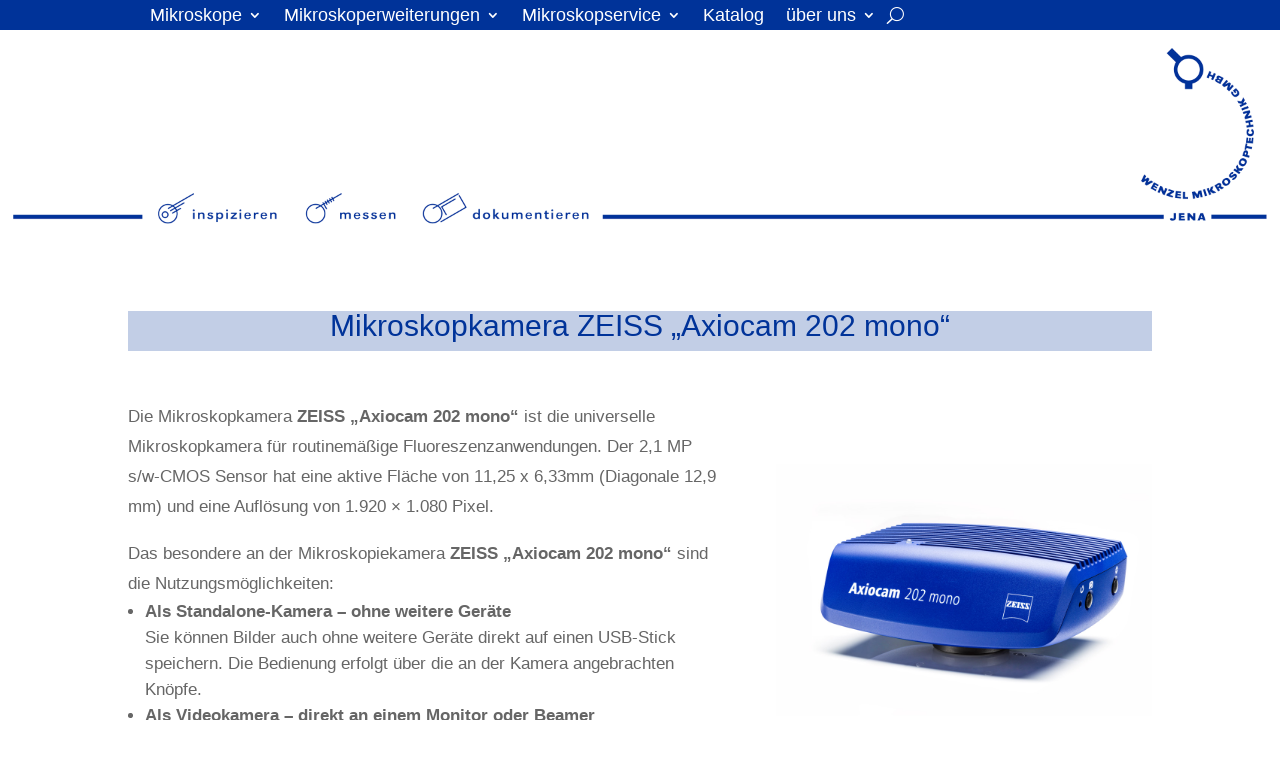

--- FILE ---
content_type: text/css
request_url: https://www.mikroskoptechnik.de/wp-content/et-cache/2770/et-core-unified-2770.min.css?ver=1768254893
body_size: -15
content:
/*Hier kannst du dein eigenes CSS einfügen.Klicke auf das Hilfe-Symbol oben,um mehr zu lernen.

--- FILE ---
content_type: text/css
request_url: https://www.mikroskoptechnik.de/wp-content/et-cache/2770/et-core-unified-tb-3357-tb-3337-deferred-2770.min.css?ver=1768254895
body_size: 814
content:
.et_pb_section_0_tb_footer.et_pb_section{padding-top:0px;padding-bottom:0px}.et_pb_row_0_tb_footer.et_pb_row{padding-bottom:2px!important;padding-bottom:2px}.et_pb_row_0_tb_footer,body #page-container .et-db #et-boc .et-l .et_pb_row_0_tb_footer.et_pb_row,body.et_pb_pagebuilder_layout.single #page-container #et-boc .et-l .et_pb_row_0_tb_footer.et_pb_row,body.et_pb_pagebuilder_layout.single.et_full_width_page #page-container #et-boc .et-l .et_pb_row_0_tb_footer.et_pb_row{width:98%;max-width:2560px}.et_pb_divider_0_tb_footer{padding-bottom:0px}.et_pb_divider_0_tb_footer:before{border-top-color:#003399;border-top-width:5px;width:auto;top:0px;right:0px;left:0px}.et_pb_section_1_tb_footer.et_pb_section{padding-top:0px;padding-bottom:0px;margin-top:-1px}.et_pb_row_1_tb_footer{min-height:215px}.et_pb_row_1_tb_footer.et_pb_row{padding-top:3px!important;padding-bottom:0px!important;padding-top:3px;padding-bottom:0px}.et_pb_text_1_tb_footer{margin-bottom:11px!important}ul.et_pb_social_media_follow_0_tb_footer{padding-bottom:15px!important;margin-top:17px!important;margin-bottom:0px!important}.et_pb_social_media_follow_network_0_tb_footer a.icon{background-color:#3b5998!important}.et_pb_social_media_follow_network_1_tb_footer a.icon{background-color:#000000!important}.et_pb_social_media_follow_network_2_tb_footer a.icon{background-color:#ea2c59!important}.et_pb_social_media_follow_network_3_tb_footer a.icon{background-color:#007bb6!important}.et_pb_social_media_follow_network_4_tb_footer a.icon{background-color:#026466!important}.et_pb_cta_0.et_pb_promo,.et_pb_cta_1.et_pb_promo,.et_pb_cta_4.et_pb_promo,.et_pb_cta_5.et_pb_promo,.et_pb_cta_6.et_pb_promo{background-color:#003399}.et_pb_image_1{margin-bottom:0px!important;text-align:left;margin-left:0}.et_pb_section_3.et_pb_section,.et_pb_section_5.et_pb_section{background-color:#c2cee6!important}.et_pb_wc_title_0,.et_pb_wc_title_1,.et_pb_wc_title_2,.et_pb_wc_title_3,.et_pb_wc_title_4,.et_pb_wc_title_5,.et_pb_wc_title_6,.et_pb_wc_title_7,.et_pb_wc_title_8,.et_pb_wc_title_9,.et_pb_wc_title_10{margin-bottom:-1px!important}.et_pb_wc_meta_0:not(.et_pb_wc_no_categories).et_pb_wc_meta_layout_inline .sku_wrapper:after,.et_pb_wc_meta_0:not(.et_pb_wc_no_tags).et_pb_wc_meta_layout_inline .sku_wrapper:after,.et_pb_wc_meta_0:not(.et_pb_wc_no_tags).et_pb_wc_meta_layout_inline .posted_in:after,.et_pb_wc_meta_1:not(.et_pb_wc_no_categories).et_pb_wc_meta_layout_inline .sku_wrapper:after,.et_pb_wc_meta_1:not(.et_pb_wc_no_tags).et_pb_wc_meta_layout_inline .sku_wrapper:after,.et_pb_wc_meta_1:not(.et_pb_wc_no_tags).et_pb_wc_meta_layout_inline .posted_in:after,.et_pb_wc_meta_2:not(.et_pb_wc_no_categories).et_pb_wc_meta_layout_inline .sku_wrapper:after,.et_pb_wc_meta_2:not(.et_pb_wc_no_tags).et_pb_wc_meta_layout_inline .sku_wrapper:after,.et_pb_wc_meta_2:not(.et_pb_wc_no_tags).et_pb_wc_meta_layout_inline .posted_in:after,.et_pb_wc_meta_3:not(.et_pb_wc_no_categories).et_pb_wc_meta_layout_inline .sku_wrapper:after,.et_pb_wc_meta_3:not(.et_pb_wc_no_tags).et_pb_wc_meta_layout_inline .sku_wrapper:after,.et_pb_wc_meta_3:not(.et_pb_wc_no_tags).et_pb_wc_meta_layout_inline .posted_in:after,.et_pb_wc_meta_4:not(.et_pb_wc_no_categories).et_pb_wc_meta_layout_inline .sku_wrapper:after,.et_pb_wc_meta_4:not(.et_pb_wc_no_tags).et_pb_wc_meta_layout_inline .sku_wrapper:after,.et_pb_wc_meta_4:not(.et_pb_wc_no_tags).et_pb_wc_meta_layout_inline .posted_in:after,.et_pb_wc_meta_5:not(.et_pb_wc_no_categories).et_pb_wc_meta_layout_inline .sku_wrapper:after,.et_pb_wc_meta_5:not(.et_pb_wc_no_tags).et_pb_wc_meta_layout_inline .sku_wrapper:after,.et_pb_wc_meta_5:not(.et_pb_wc_no_tags).et_pb_wc_meta_layout_inline .posted_in:after,.et_pb_wc_meta_6:not(.et_pb_wc_no_categories).et_pb_wc_meta_layout_inline .sku_wrapper:after,.et_pb_wc_meta_6:not(.et_pb_wc_no_tags).et_pb_wc_meta_layout_inline .sku_wrapper:after,.et_pb_wc_meta_6:not(.et_pb_wc_no_tags).et_pb_wc_meta_layout_inline .posted_in:after,.et_pb_wc_meta_7:not(.et_pb_wc_no_categories).et_pb_wc_meta_layout_inline .sku_wrapper:after,.et_pb_wc_meta_7:not(.et_pb_wc_no_tags).et_pb_wc_meta_layout_inline .sku_wrapper:after,.et_pb_wc_meta_7:not(.et_pb_wc_no_tags).et_pb_wc_meta_layout_inline .posted_in:after,.et_pb_wc_meta_8:not(.et_pb_wc_no_categories).et_pb_wc_meta_layout_inline .sku_wrapper:after,.et_pb_wc_meta_8:not(.et_pb_wc_no_tags).et_pb_wc_meta_layout_inline .sku_wrapper:after,.et_pb_wc_meta_8:not(.et_pb_wc_no_tags).et_pb_wc_meta_layout_inline .posted_in:after,.et_pb_wc_meta_9:not(.et_pb_wc_no_categories).et_pb_wc_meta_layout_inline .sku_wrapper:after,.et_pb_wc_meta_9:not(.et_pb_wc_no_tags).et_pb_wc_meta_layout_inline .sku_wrapper:after,.et_pb_wc_meta_9:not(.et_pb_wc_no_tags).et_pb_wc_meta_layout_inline .posted_in:after,.et_pb_wc_meta_10:not(.et_pb_wc_no_categories).et_pb_wc_meta_layout_inline .sku_wrapper:after,.et_pb_wc_meta_10:not(.et_pb_wc_no_tags).et_pb_wc_meta_layout_inline .sku_wrapper:after,.et_pb_wc_meta_10:not(.et_pb_wc_no_tags).et_pb_wc_meta_layout_inline .posted_in:after{content:" / "}.et_pb_row .et_pb_column div.et_pb_wc_price_0,.et_pb_row .et_pb_column div.et_pb_wc_price_1,.et_pb_row .et_pb_column div.et_pb_wc_price_2,.et_pb_row .et_pb_column div.et_pb_wc_price_3,.et_pb_row .et_pb_column div.et_pb_wc_price_4,.et_pb_row .et_pb_column div.et_pb_wc_price_5,.et_pb_row .et_pb_column div.et_pb_wc_price_6,.et_pb_row .et_pb_column div.et_pb_wc_price_7,.et_pb_row .et_pb_column div.et_pb_wc_price_8,.et_pb_row .et_pb_column div.et_pb_wc_price_9,.et_pb_row .et_pb_column div.et_pb_wc_price_10{margin-bottom:1px!important}.et_pb_divider_0:before,.et_pb_divider_1:before,.et_pb_divider_2:before,.et_pb_divider_3:before,.et_pb_divider_4:before,.et_pb_divider_5:before,.et_pb_divider_6:before,.et_pb_divider_7:before{border-top-color:#003399}@media only screen and (max-width:980px){.et_pb_image_1 .et_pb_image_wrap img{width:auto}}@media only screen and (max-width:767px){.et_pb_image_1 .et_pb_image_wrap img{width:auto}}